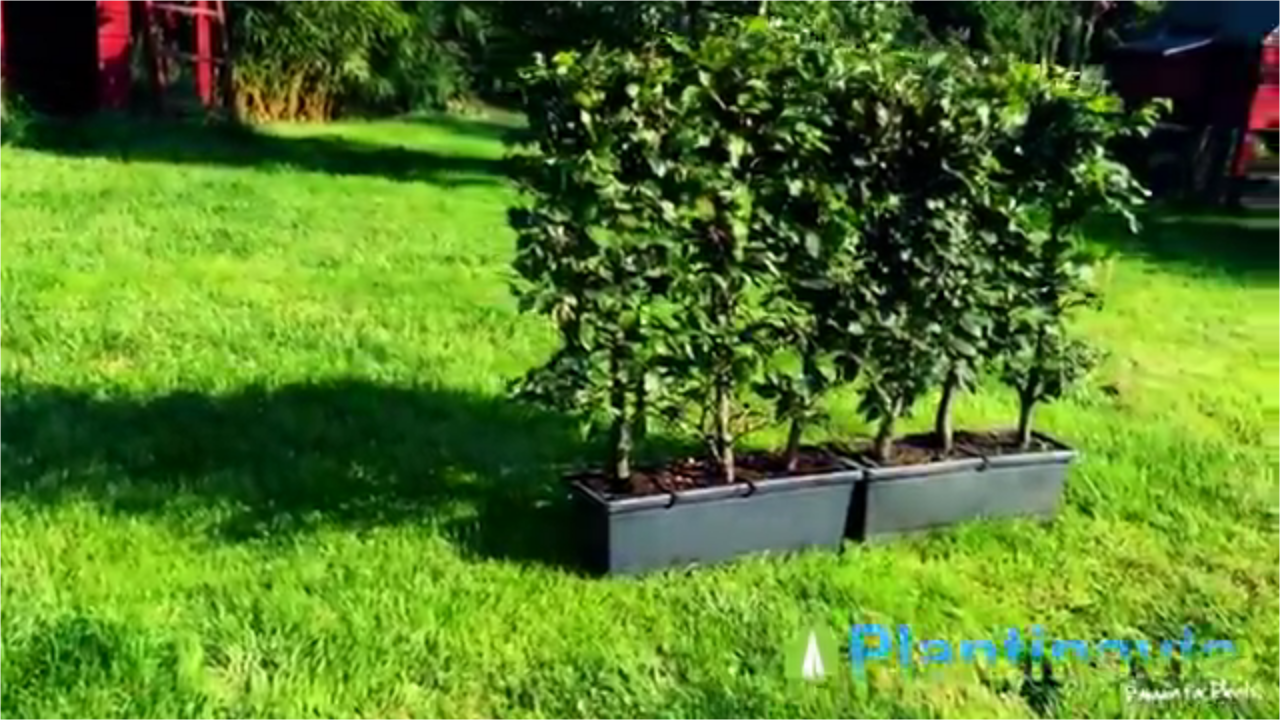

--- FILE ---
content_type: text/html; charset=utf-8
request_url: https://fast.wistia.net/embed/iframe/qm9yqt0oqz?seo=false&videoFoam=true
body_size: 1884
content:
<!DOCTYPE html>
<html>
<head>
<meta content='width=device-width, user-scalable=no' name='viewport'>
<meta content='noindex' name='robots'>
<meta content='noindex' name='googlebot'>
<title>Fagus Sylvatica 60cm Element</title>
<link rel="alternate" type="application/json+oembed" href="https://fast.wistia.com/oembed.json?url=https%3A%2F%2Ffast.wistia.com%2Fembed%2Fiframe%2Fqm9yqt0oqz" title="Fagus Sylvatica 60cm Element" />
<meta name="twitter:card" content="player" />
<meta name="twitter:site" content="@wistia" />
<meta name="twitter:title" content="Fagus Sylvatica 60cm Element" />
<meta name="twitter:url" content="https://fast.wistia.net/embed/iframe/qm9yqt0oqz?twitter=true" />
<meta name="twitter:description" content="29 sec video" />
<meta name="twitter:image" content="https://embed-ssl.wistia.com/deliveries/3f369f0cb15a8712e39cf059a19eb142b89e5e97/file.jpg" />
<meta name="twitter:player" content="https://fast.wistia.net/embed/iframe/qm9yqt0oqz?twitter=true" />
<meta name="twitter:player:width" content="435" />
<meta name="twitter:player:height" content="245" />

<script>
  window._inWistiaIframe = true;
</script>
<style>
  html, body {margin:0;padding:0;overflow:hidden;height:100%;}
  object {border:0;}
  #wistia_video,.wistia_embed {height:100%;width:100%;}
</style>
</head>
<body>
<script>
  function addWindowListener (type, callback) {
    if (window.addEventListener) {
      window.addEventListener(type, callback, false);
    } else if (window.attachEvent) {
      window.attachEvent('on' + type, callback);
    }
  }
  
  window.wistiaPostMessageQueue = [];
  addWindowListener('message', function (event) {
    if (!window._wistiaHasInitialized) {
      wistiaPostMessageQueue.push(event);
    }
  });
</script>
<link as='script' crossorigin='anonymous' href='//fast.wistia.net/assets/external/insideIframe.js' rel='modulepreload'>
<script async src='//fast.wistia.net/assets/external/E-v1.js'></script>
<div class='wistia_embed' id='wistia_video'></div>
<script>
  const swatchPreference =  false;
  if (swatchPreference) {
    document.getElementById('wistia_video').innerHTML = '<div class="wistia_swatch" style="height:100%;left:0;opacity:0;overflow:hidden;position:absolute;top:0;transition:opacity 200ms;width:100%;"><img src="https://fast.wistia.net/embed/medias/qm9yqt0oqz/swatch" style="filter:blur(5px);height:100%;object-fit:contain;width:100%;" alt="" aria-hidden="true" onload="this.parentNode.style.opacity=1;" /></div>';
  }
</script>
<script>
  window._wq = window._wq || [];
  window._wq.push(function (W) {
    W.iframeInit({"accountId":19701,"accountKey":"wistia-production_19701","analyticsHost":"https://distillery.wistia.net","formsHost":"https://app.wistia.com","formEventsApi":"/form-stream/1.0.0","aspectRatio":1.7777777777777777,"assets":[{"is_enhanced":false,"type":"original","slug":"original","display_name":"Original File","details":{},"width":1280,"height":720,"ext":"mov","size":37110129,"bitrate":9997,"public":true,"status":2,"progress":1.0,"url":"https://embed-ssl.wistia.com/deliveries/1f93973412a28ea41594a07e6c56011d3e6eff2e.bin","created_at":1448563348},{"is_enhanced":false,"type":"iphone_video","slug":"mp4_h264_928k","display_name":"360p","details":{},"container":"mp4","codec":"h264","width":640,"height":360,"ext":"mp4","size":3458422,"bitrate":928,"public":true,"status":2,"progress":1.0,"metadata":{},"url":"https://embed-ssl.wistia.com/deliveries/41f70e68c861691d1e23efe3afc22a42763b4a65.bin","created_at":1448563348,"opt_vbitrate":800},{"is_enhanced":false,"type":"mp4_video","slug":"mp4_h264_327k","display_name":"224p","details":{},"container":"mp4","codec":"h264","width":400,"height":224,"ext":"mp4","size":1220387,"bitrate":327,"public":true,"status":2,"progress":1.0,"metadata":{},"url":"https://embed-ssl.wistia.com/deliveries/813b41e14420b6b1915a5c2b14e6c7d97d0ed812.bin","created_at":1448563348,"opt_vbitrate":200},{"is_enhanced":false,"type":"md_mp4_video","slug":"mp4_h264_1298k","display_name":"540p","details":{},"container":"mp4","codec":"h264","width":960,"height":540,"ext":"mp4","size":4837060,"bitrate":1298,"public":true,"status":2,"progress":1.0,"metadata":{},"url":"https://embed-ssl.wistia.com/deliveries/3437f283f6db23daa4d5e867bdd627ce67526305.bin","created_at":1448563348,"opt_vbitrate":1200},{"is_enhanced":false,"type":"hd_mp4_video","slug":"mp4_h264_2557k","display_name":"720p","details":{},"container":"mp4","codec":"h264","width":1280,"height":720,"ext":"mp4","size":9526485,"bitrate":2557,"public":true,"status":2,"progress":1.0,"metadata":{},"url":"https://embed-ssl.wistia.com/deliveries/c630b40892a48f53654bb44ac5058063efdddc32.bin","created_at":1448563348,"opt_vbitrate":2500},{"is_enhanced":false,"type":"still_image","slug":"still_image_1280x720","display_name":"Thumbnail Image","details":{},"width":1280,"height":720,"ext":"jpg","size":437306,"bitrate":0,"public":true,"status":2,"progress":1.0,"metadata":{},"url":"https://embed-ssl.wistia.com/deliveries/3f369f0cb15a8712e39cf059a19eb142b89e5e97.bin","created_at":1448563348}],"branding":false,"createdAt":1448563348,"distilleryUrl":"https://distillery.wistia.com/x","duration":29.103,"enableCustomerLogo":true,"firstEmbedForAccount":false,"firstShareForAccount":false,"availableTranscripts":[],"hashedId":"qm9yqt0oqz","mediaId":16924750,"mediaKey":"wistia-production_16924750","mediaType":"Video","name":"Fagus Sylvatica 60cm Element","preloadPreference":null,"progress":1.0,"protected":false,"projectId":489781,"seoDescription":"a Plantinvia.nl video","showAbout":true,"status":2,"type":"Video","playableWithoutInstantHls":true,"stats":{"loadCount":16457,"playCount":1298,"uniqueLoadCount":11611,"uniquePlayCount":1166,"averageEngagement":0.68812},"trackingTransmitInterval":20,"liveStreamEventDetails":null,"integrations":{"google_analytics":true},"hls_enabled":false,"embed_options":{"opaqueControls":false,"playerColor":"7da6b3","playerColorGradient":{"on":false,"colors":[["#7da6b3",0],["#e3ffff",1]]},"plugin":{},"volumeControl":"true","fullscreenButton":"true","controlsVisibleOnLoad":"true","bpbTime":"false","vulcan":"true","branding":"false","showCustomerLogo":"false","autoPlay":"true","silentAutoPlay":"allow","playButton":"true","smallPlayButton":"true","playbar":"true","muted":"false","settingsControl":"true","playbackRateControl":"true","qualityControl":"true","spherical":"false","newRoundedIcons":true,"shouldShowCaptionsSettings":true},"embedOptions":{"opaqueControls":false,"playerColor":"7da6b3","playerColorGradient":{"on":false,"colors":[["#7da6b3",0],["#e3ffff",1]]},"plugin":{},"volumeControl":"true","fullscreenButton":"true","controlsVisibleOnLoad":"true","bpbTime":"false","vulcan":"true","branding":"false","showCustomerLogo":"false","autoPlay":"true","silentAutoPlay":"allow","playButton":"true","smallPlayButton":"true","playbar":"true","muted":"false","settingsControl":"true","playbackRateControl":"true","qualityControl":"true","spherical":"false","newRoundedIcons":true,"shouldShowCaptionsSettings":true}}, {});
    window._wistiaHasInitialized = true;
  });
</script>
</body>
</html>
